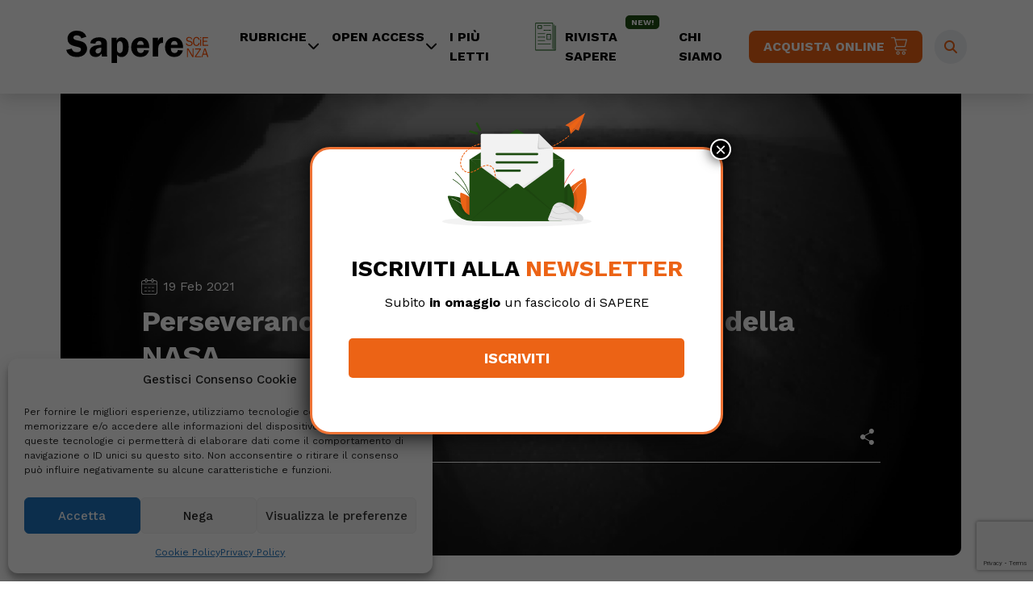

--- FILE ---
content_type: text/html; charset=utf-8
request_url: https://www.google.com/recaptcha/api2/anchor?ar=1&k=6LdM9sAlAAAAAPLdHgpmkoxgowOVfT6k9uxmedbw&co=aHR0cHM6Ly93d3cuc2FwZXJlc2NpZW56YS5pdDo0NDM.&hl=en&v=PoyoqOPhxBO7pBk68S4YbpHZ&size=invisible&anchor-ms=20000&execute-ms=30000&cb=lrxmva43u7uf
body_size: 48658
content:
<!DOCTYPE HTML><html dir="ltr" lang="en"><head><meta http-equiv="Content-Type" content="text/html; charset=UTF-8">
<meta http-equiv="X-UA-Compatible" content="IE=edge">
<title>reCAPTCHA</title>
<style type="text/css">
/* cyrillic-ext */
@font-face {
  font-family: 'Roboto';
  font-style: normal;
  font-weight: 400;
  font-stretch: 100%;
  src: url(//fonts.gstatic.com/s/roboto/v48/KFO7CnqEu92Fr1ME7kSn66aGLdTylUAMa3GUBHMdazTgWw.woff2) format('woff2');
  unicode-range: U+0460-052F, U+1C80-1C8A, U+20B4, U+2DE0-2DFF, U+A640-A69F, U+FE2E-FE2F;
}
/* cyrillic */
@font-face {
  font-family: 'Roboto';
  font-style: normal;
  font-weight: 400;
  font-stretch: 100%;
  src: url(//fonts.gstatic.com/s/roboto/v48/KFO7CnqEu92Fr1ME7kSn66aGLdTylUAMa3iUBHMdazTgWw.woff2) format('woff2');
  unicode-range: U+0301, U+0400-045F, U+0490-0491, U+04B0-04B1, U+2116;
}
/* greek-ext */
@font-face {
  font-family: 'Roboto';
  font-style: normal;
  font-weight: 400;
  font-stretch: 100%;
  src: url(//fonts.gstatic.com/s/roboto/v48/KFO7CnqEu92Fr1ME7kSn66aGLdTylUAMa3CUBHMdazTgWw.woff2) format('woff2');
  unicode-range: U+1F00-1FFF;
}
/* greek */
@font-face {
  font-family: 'Roboto';
  font-style: normal;
  font-weight: 400;
  font-stretch: 100%;
  src: url(//fonts.gstatic.com/s/roboto/v48/KFO7CnqEu92Fr1ME7kSn66aGLdTylUAMa3-UBHMdazTgWw.woff2) format('woff2');
  unicode-range: U+0370-0377, U+037A-037F, U+0384-038A, U+038C, U+038E-03A1, U+03A3-03FF;
}
/* math */
@font-face {
  font-family: 'Roboto';
  font-style: normal;
  font-weight: 400;
  font-stretch: 100%;
  src: url(//fonts.gstatic.com/s/roboto/v48/KFO7CnqEu92Fr1ME7kSn66aGLdTylUAMawCUBHMdazTgWw.woff2) format('woff2');
  unicode-range: U+0302-0303, U+0305, U+0307-0308, U+0310, U+0312, U+0315, U+031A, U+0326-0327, U+032C, U+032F-0330, U+0332-0333, U+0338, U+033A, U+0346, U+034D, U+0391-03A1, U+03A3-03A9, U+03B1-03C9, U+03D1, U+03D5-03D6, U+03F0-03F1, U+03F4-03F5, U+2016-2017, U+2034-2038, U+203C, U+2040, U+2043, U+2047, U+2050, U+2057, U+205F, U+2070-2071, U+2074-208E, U+2090-209C, U+20D0-20DC, U+20E1, U+20E5-20EF, U+2100-2112, U+2114-2115, U+2117-2121, U+2123-214F, U+2190, U+2192, U+2194-21AE, U+21B0-21E5, U+21F1-21F2, U+21F4-2211, U+2213-2214, U+2216-22FF, U+2308-230B, U+2310, U+2319, U+231C-2321, U+2336-237A, U+237C, U+2395, U+239B-23B7, U+23D0, U+23DC-23E1, U+2474-2475, U+25AF, U+25B3, U+25B7, U+25BD, U+25C1, U+25CA, U+25CC, U+25FB, U+266D-266F, U+27C0-27FF, U+2900-2AFF, U+2B0E-2B11, U+2B30-2B4C, U+2BFE, U+3030, U+FF5B, U+FF5D, U+1D400-1D7FF, U+1EE00-1EEFF;
}
/* symbols */
@font-face {
  font-family: 'Roboto';
  font-style: normal;
  font-weight: 400;
  font-stretch: 100%;
  src: url(//fonts.gstatic.com/s/roboto/v48/KFO7CnqEu92Fr1ME7kSn66aGLdTylUAMaxKUBHMdazTgWw.woff2) format('woff2');
  unicode-range: U+0001-000C, U+000E-001F, U+007F-009F, U+20DD-20E0, U+20E2-20E4, U+2150-218F, U+2190, U+2192, U+2194-2199, U+21AF, U+21E6-21F0, U+21F3, U+2218-2219, U+2299, U+22C4-22C6, U+2300-243F, U+2440-244A, U+2460-24FF, U+25A0-27BF, U+2800-28FF, U+2921-2922, U+2981, U+29BF, U+29EB, U+2B00-2BFF, U+4DC0-4DFF, U+FFF9-FFFB, U+10140-1018E, U+10190-1019C, U+101A0, U+101D0-101FD, U+102E0-102FB, U+10E60-10E7E, U+1D2C0-1D2D3, U+1D2E0-1D37F, U+1F000-1F0FF, U+1F100-1F1AD, U+1F1E6-1F1FF, U+1F30D-1F30F, U+1F315, U+1F31C, U+1F31E, U+1F320-1F32C, U+1F336, U+1F378, U+1F37D, U+1F382, U+1F393-1F39F, U+1F3A7-1F3A8, U+1F3AC-1F3AF, U+1F3C2, U+1F3C4-1F3C6, U+1F3CA-1F3CE, U+1F3D4-1F3E0, U+1F3ED, U+1F3F1-1F3F3, U+1F3F5-1F3F7, U+1F408, U+1F415, U+1F41F, U+1F426, U+1F43F, U+1F441-1F442, U+1F444, U+1F446-1F449, U+1F44C-1F44E, U+1F453, U+1F46A, U+1F47D, U+1F4A3, U+1F4B0, U+1F4B3, U+1F4B9, U+1F4BB, U+1F4BF, U+1F4C8-1F4CB, U+1F4D6, U+1F4DA, U+1F4DF, U+1F4E3-1F4E6, U+1F4EA-1F4ED, U+1F4F7, U+1F4F9-1F4FB, U+1F4FD-1F4FE, U+1F503, U+1F507-1F50B, U+1F50D, U+1F512-1F513, U+1F53E-1F54A, U+1F54F-1F5FA, U+1F610, U+1F650-1F67F, U+1F687, U+1F68D, U+1F691, U+1F694, U+1F698, U+1F6AD, U+1F6B2, U+1F6B9-1F6BA, U+1F6BC, U+1F6C6-1F6CF, U+1F6D3-1F6D7, U+1F6E0-1F6EA, U+1F6F0-1F6F3, U+1F6F7-1F6FC, U+1F700-1F7FF, U+1F800-1F80B, U+1F810-1F847, U+1F850-1F859, U+1F860-1F887, U+1F890-1F8AD, U+1F8B0-1F8BB, U+1F8C0-1F8C1, U+1F900-1F90B, U+1F93B, U+1F946, U+1F984, U+1F996, U+1F9E9, U+1FA00-1FA6F, U+1FA70-1FA7C, U+1FA80-1FA89, U+1FA8F-1FAC6, U+1FACE-1FADC, U+1FADF-1FAE9, U+1FAF0-1FAF8, U+1FB00-1FBFF;
}
/* vietnamese */
@font-face {
  font-family: 'Roboto';
  font-style: normal;
  font-weight: 400;
  font-stretch: 100%;
  src: url(//fonts.gstatic.com/s/roboto/v48/KFO7CnqEu92Fr1ME7kSn66aGLdTylUAMa3OUBHMdazTgWw.woff2) format('woff2');
  unicode-range: U+0102-0103, U+0110-0111, U+0128-0129, U+0168-0169, U+01A0-01A1, U+01AF-01B0, U+0300-0301, U+0303-0304, U+0308-0309, U+0323, U+0329, U+1EA0-1EF9, U+20AB;
}
/* latin-ext */
@font-face {
  font-family: 'Roboto';
  font-style: normal;
  font-weight: 400;
  font-stretch: 100%;
  src: url(//fonts.gstatic.com/s/roboto/v48/KFO7CnqEu92Fr1ME7kSn66aGLdTylUAMa3KUBHMdazTgWw.woff2) format('woff2');
  unicode-range: U+0100-02BA, U+02BD-02C5, U+02C7-02CC, U+02CE-02D7, U+02DD-02FF, U+0304, U+0308, U+0329, U+1D00-1DBF, U+1E00-1E9F, U+1EF2-1EFF, U+2020, U+20A0-20AB, U+20AD-20C0, U+2113, U+2C60-2C7F, U+A720-A7FF;
}
/* latin */
@font-face {
  font-family: 'Roboto';
  font-style: normal;
  font-weight: 400;
  font-stretch: 100%;
  src: url(//fonts.gstatic.com/s/roboto/v48/KFO7CnqEu92Fr1ME7kSn66aGLdTylUAMa3yUBHMdazQ.woff2) format('woff2');
  unicode-range: U+0000-00FF, U+0131, U+0152-0153, U+02BB-02BC, U+02C6, U+02DA, U+02DC, U+0304, U+0308, U+0329, U+2000-206F, U+20AC, U+2122, U+2191, U+2193, U+2212, U+2215, U+FEFF, U+FFFD;
}
/* cyrillic-ext */
@font-face {
  font-family: 'Roboto';
  font-style: normal;
  font-weight: 500;
  font-stretch: 100%;
  src: url(//fonts.gstatic.com/s/roboto/v48/KFO7CnqEu92Fr1ME7kSn66aGLdTylUAMa3GUBHMdazTgWw.woff2) format('woff2');
  unicode-range: U+0460-052F, U+1C80-1C8A, U+20B4, U+2DE0-2DFF, U+A640-A69F, U+FE2E-FE2F;
}
/* cyrillic */
@font-face {
  font-family: 'Roboto';
  font-style: normal;
  font-weight: 500;
  font-stretch: 100%;
  src: url(//fonts.gstatic.com/s/roboto/v48/KFO7CnqEu92Fr1ME7kSn66aGLdTylUAMa3iUBHMdazTgWw.woff2) format('woff2');
  unicode-range: U+0301, U+0400-045F, U+0490-0491, U+04B0-04B1, U+2116;
}
/* greek-ext */
@font-face {
  font-family: 'Roboto';
  font-style: normal;
  font-weight: 500;
  font-stretch: 100%;
  src: url(//fonts.gstatic.com/s/roboto/v48/KFO7CnqEu92Fr1ME7kSn66aGLdTylUAMa3CUBHMdazTgWw.woff2) format('woff2');
  unicode-range: U+1F00-1FFF;
}
/* greek */
@font-face {
  font-family: 'Roboto';
  font-style: normal;
  font-weight: 500;
  font-stretch: 100%;
  src: url(//fonts.gstatic.com/s/roboto/v48/KFO7CnqEu92Fr1ME7kSn66aGLdTylUAMa3-UBHMdazTgWw.woff2) format('woff2');
  unicode-range: U+0370-0377, U+037A-037F, U+0384-038A, U+038C, U+038E-03A1, U+03A3-03FF;
}
/* math */
@font-face {
  font-family: 'Roboto';
  font-style: normal;
  font-weight: 500;
  font-stretch: 100%;
  src: url(//fonts.gstatic.com/s/roboto/v48/KFO7CnqEu92Fr1ME7kSn66aGLdTylUAMawCUBHMdazTgWw.woff2) format('woff2');
  unicode-range: U+0302-0303, U+0305, U+0307-0308, U+0310, U+0312, U+0315, U+031A, U+0326-0327, U+032C, U+032F-0330, U+0332-0333, U+0338, U+033A, U+0346, U+034D, U+0391-03A1, U+03A3-03A9, U+03B1-03C9, U+03D1, U+03D5-03D6, U+03F0-03F1, U+03F4-03F5, U+2016-2017, U+2034-2038, U+203C, U+2040, U+2043, U+2047, U+2050, U+2057, U+205F, U+2070-2071, U+2074-208E, U+2090-209C, U+20D0-20DC, U+20E1, U+20E5-20EF, U+2100-2112, U+2114-2115, U+2117-2121, U+2123-214F, U+2190, U+2192, U+2194-21AE, U+21B0-21E5, U+21F1-21F2, U+21F4-2211, U+2213-2214, U+2216-22FF, U+2308-230B, U+2310, U+2319, U+231C-2321, U+2336-237A, U+237C, U+2395, U+239B-23B7, U+23D0, U+23DC-23E1, U+2474-2475, U+25AF, U+25B3, U+25B7, U+25BD, U+25C1, U+25CA, U+25CC, U+25FB, U+266D-266F, U+27C0-27FF, U+2900-2AFF, U+2B0E-2B11, U+2B30-2B4C, U+2BFE, U+3030, U+FF5B, U+FF5D, U+1D400-1D7FF, U+1EE00-1EEFF;
}
/* symbols */
@font-face {
  font-family: 'Roboto';
  font-style: normal;
  font-weight: 500;
  font-stretch: 100%;
  src: url(//fonts.gstatic.com/s/roboto/v48/KFO7CnqEu92Fr1ME7kSn66aGLdTylUAMaxKUBHMdazTgWw.woff2) format('woff2');
  unicode-range: U+0001-000C, U+000E-001F, U+007F-009F, U+20DD-20E0, U+20E2-20E4, U+2150-218F, U+2190, U+2192, U+2194-2199, U+21AF, U+21E6-21F0, U+21F3, U+2218-2219, U+2299, U+22C4-22C6, U+2300-243F, U+2440-244A, U+2460-24FF, U+25A0-27BF, U+2800-28FF, U+2921-2922, U+2981, U+29BF, U+29EB, U+2B00-2BFF, U+4DC0-4DFF, U+FFF9-FFFB, U+10140-1018E, U+10190-1019C, U+101A0, U+101D0-101FD, U+102E0-102FB, U+10E60-10E7E, U+1D2C0-1D2D3, U+1D2E0-1D37F, U+1F000-1F0FF, U+1F100-1F1AD, U+1F1E6-1F1FF, U+1F30D-1F30F, U+1F315, U+1F31C, U+1F31E, U+1F320-1F32C, U+1F336, U+1F378, U+1F37D, U+1F382, U+1F393-1F39F, U+1F3A7-1F3A8, U+1F3AC-1F3AF, U+1F3C2, U+1F3C4-1F3C6, U+1F3CA-1F3CE, U+1F3D4-1F3E0, U+1F3ED, U+1F3F1-1F3F3, U+1F3F5-1F3F7, U+1F408, U+1F415, U+1F41F, U+1F426, U+1F43F, U+1F441-1F442, U+1F444, U+1F446-1F449, U+1F44C-1F44E, U+1F453, U+1F46A, U+1F47D, U+1F4A3, U+1F4B0, U+1F4B3, U+1F4B9, U+1F4BB, U+1F4BF, U+1F4C8-1F4CB, U+1F4D6, U+1F4DA, U+1F4DF, U+1F4E3-1F4E6, U+1F4EA-1F4ED, U+1F4F7, U+1F4F9-1F4FB, U+1F4FD-1F4FE, U+1F503, U+1F507-1F50B, U+1F50D, U+1F512-1F513, U+1F53E-1F54A, U+1F54F-1F5FA, U+1F610, U+1F650-1F67F, U+1F687, U+1F68D, U+1F691, U+1F694, U+1F698, U+1F6AD, U+1F6B2, U+1F6B9-1F6BA, U+1F6BC, U+1F6C6-1F6CF, U+1F6D3-1F6D7, U+1F6E0-1F6EA, U+1F6F0-1F6F3, U+1F6F7-1F6FC, U+1F700-1F7FF, U+1F800-1F80B, U+1F810-1F847, U+1F850-1F859, U+1F860-1F887, U+1F890-1F8AD, U+1F8B0-1F8BB, U+1F8C0-1F8C1, U+1F900-1F90B, U+1F93B, U+1F946, U+1F984, U+1F996, U+1F9E9, U+1FA00-1FA6F, U+1FA70-1FA7C, U+1FA80-1FA89, U+1FA8F-1FAC6, U+1FACE-1FADC, U+1FADF-1FAE9, U+1FAF0-1FAF8, U+1FB00-1FBFF;
}
/* vietnamese */
@font-face {
  font-family: 'Roboto';
  font-style: normal;
  font-weight: 500;
  font-stretch: 100%;
  src: url(//fonts.gstatic.com/s/roboto/v48/KFO7CnqEu92Fr1ME7kSn66aGLdTylUAMa3OUBHMdazTgWw.woff2) format('woff2');
  unicode-range: U+0102-0103, U+0110-0111, U+0128-0129, U+0168-0169, U+01A0-01A1, U+01AF-01B0, U+0300-0301, U+0303-0304, U+0308-0309, U+0323, U+0329, U+1EA0-1EF9, U+20AB;
}
/* latin-ext */
@font-face {
  font-family: 'Roboto';
  font-style: normal;
  font-weight: 500;
  font-stretch: 100%;
  src: url(//fonts.gstatic.com/s/roboto/v48/KFO7CnqEu92Fr1ME7kSn66aGLdTylUAMa3KUBHMdazTgWw.woff2) format('woff2');
  unicode-range: U+0100-02BA, U+02BD-02C5, U+02C7-02CC, U+02CE-02D7, U+02DD-02FF, U+0304, U+0308, U+0329, U+1D00-1DBF, U+1E00-1E9F, U+1EF2-1EFF, U+2020, U+20A0-20AB, U+20AD-20C0, U+2113, U+2C60-2C7F, U+A720-A7FF;
}
/* latin */
@font-face {
  font-family: 'Roboto';
  font-style: normal;
  font-weight: 500;
  font-stretch: 100%;
  src: url(//fonts.gstatic.com/s/roboto/v48/KFO7CnqEu92Fr1ME7kSn66aGLdTylUAMa3yUBHMdazQ.woff2) format('woff2');
  unicode-range: U+0000-00FF, U+0131, U+0152-0153, U+02BB-02BC, U+02C6, U+02DA, U+02DC, U+0304, U+0308, U+0329, U+2000-206F, U+20AC, U+2122, U+2191, U+2193, U+2212, U+2215, U+FEFF, U+FFFD;
}
/* cyrillic-ext */
@font-face {
  font-family: 'Roboto';
  font-style: normal;
  font-weight: 900;
  font-stretch: 100%;
  src: url(//fonts.gstatic.com/s/roboto/v48/KFO7CnqEu92Fr1ME7kSn66aGLdTylUAMa3GUBHMdazTgWw.woff2) format('woff2');
  unicode-range: U+0460-052F, U+1C80-1C8A, U+20B4, U+2DE0-2DFF, U+A640-A69F, U+FE2E-FE2F;
}
/* cyrillic */
@font-face {
  font-family: 'Roboto';
  font-style: normal;
  font-weight: 900;
  font-stretch: 100%;
  src: url(//fonts.gstatic.com/s/roboto/v48/KFO7CnqEu92Fr1ME7kSn66aGLdTylUAMa3iUBHMdazTgWw.woff2) format('woff2');
  unicode-range: U+0301, U+0400-045F, U+0490-0491, U+04B0-04B1, U+2116;
}
/* greek-ext */
@font-face {
  font-family: 'Roboto';
  font-style: normal;
  font-weight: 900;
  font-stretch: 100%;
  src: url(//fonts.gstatic.com/s/roboto/v48/KFO7CnqEu92Fr1ME7kSn66aGLdTylUAMa3CUBHMdazTgWw.woff2) format('woff2');
  unicode-range: U+1F00-1FFF;
}
/* greek */
@font-face {
  font-family: 'Roboto';
  font-style: normal;
  font-weight: 900;
  font-stretch: 100%;
  src: url(//fonts.gstatic.com/s/roboto/v48/KFO7CnqEu92Fr1ME7kSn66aGLdTylUAMa3-UBHMdazTgWw.woff2) format('woff2');
  unicode-range: U+0370-0377, U+037A-037F, U+0384-038A, U+038C, U+038E-03A1, U+03A3-03FF;
}
/* math */
@font-face {
  font-family: 'Roboto';
  font-style: normal;
  font-weight: 900;
  font-stretch: 100%;
  src: url(//fonts.gstatic.com/s/roboto/v48/KFO7CnqEu92Fr1ME7kSn66aGLdTylUAMawCUBHMdazTgWw.woff2) format('woff2');
  unicode-range: U+0302-0303, U+0305, U+0307-0308, U+0310, U+0312, U+0315, U+031A, U+0326-0327, U+032C, U+032F-0330, U+0332-0333, U+0338, U+033A, U+0346, U+034D, U+0391-03A1, U+03A3-03A9, U+03B1-03C9, U+03D1, U+03D5-03D6, U+03F0-03F1, U+03F4-03F5, U+2016-2017, U+2034-2038, U+203C, U+2040, U+2043, U+2047, U+2050, U+2057, U+205F, U+2070-2071, U+2074-208E, U+2090-209C, U+20D0-20DC, U+20E1, U+20E5-20EF, U+2100-2112, U+2114-2115, U+2117-2121, U+2123-214F, U+2190, U+2192, U+2194-21AE, U+21B0-21E5, U+21F1-21F2, U+21F4-2211, U+2213-2214, U+2216-22FF, U+2308-230B, U+2310, U+2319, U+231C-2321, U+2336-237A, U+237C, U+2395, U+239B-23B7, U+23D0, U+23DC-23E1, U+2474-2475, U+25AF, U+25B3, U+25B7, U+25BD, U+25C1, U+25CA, U+25CC, U+25FB, U+266D-266F, U+27C0-27FF, U+2900-2AFF, U+2B0E-2B11, U+2B30-2B4C, U+2BFE, U+3030, U+FF5B, U+FF5D, U+1D400-1D7FF, U+1EE00-1EEFF;
}
/* symbols */
@font-face {
  font-family: 'Roboto';
  font-style: normal;
  font-weight: 900;
  font-stretch: 100%;
  src: url(//fonts.gstatic.com/s/roboto/v48/KFO7CnqEu92Fr1ME7kSn66aGLdTylUAMaxKUBHMdazTgWw.woff2) format('woff2');
  unicode-range: U+0001-000C, U+000E-001F, U+007F-009F, U+20DD-20E0, U+20E2-20E4, U+2150-218F, U+2190, U+2192, U+2194-2199, U+21AF, U+21E6-21F0, U+21F3, U+2218-2219, U+2299, U+22C4-22C6, U+2300-243F, U+2440-244A, U+2460-24FF, U+25A0-27BF, U+2800-28FF, U+2921-2922, U+2981, U+29BF, U+29EB, U+2B00-2BFF, U+4DC0-4DFF, U+FFF9-FFFB, U+10140-1018E, U+10190-1019C, U+101A0, U+101D0-101FD, U+102E0-102FB, U+10E60-10E7E, U+1D2C0-1D2D3, U+1D2E0-1D37F, U+1F000-1F0FF, U+1F100-1F1AD, U+1F1E6-1F1FF, U+1F30D-1F30F, U+1F315, U+1F31C, U+1F31E, U+1F320-1F32C, U+1F336, U+1F378, U+1F37D, U+1F382, U+1F393-1F39F, U+1F3A7-1F3A8, U+1F3AC-1F3AF, U+1F3C2, U+1F3C4-1F3C6, U+1F3CA-1F3CE, U+1F3D4-1F3E0, U+1F3ED, U+1F3F1-1F3F3, U+1F3F5-1F3F7, U+1F408, U+1F415, U+1F41F, U+1F426, U+1F43F, U+1F441-1F442, U+1F444, U+1F446-1F449, U+1F44C-1F44E, U+1F453, U+1F46A, U+1F47D, U+1F4A3, U+1F4B0, U+1F4B3, U+1F4B9, U+1F4BB, U+1F4BF, U+1F4C8-1F4CB, U+1F4D6, U+1F4DA, U+1F4DF, U+1F4E3-1F4E6, U+1F4EA-1F4ED, U+1F4F7, U+1F4F9-1F4FB, U+1F4FD-1F4FE, U+1F503, U+1F507-1F50B, U+1F50D, U+1F512-1F513, U+1F53E-1F54A, U+1F54F-1F5FA, U+1F610, U+1F650-1F67F, U+1F687, U+1F68D, U+1F691, U+1F694, U+1F698, U+1F6AD, U+1F6B2, U+1F6B9-1F6BA, U+1F6BC, U+1F6C6-1F6CF, U+1F6D3-1F6D7, U+1F6E0-1F6EA, U+1F6F0-1F6F3, U+1F6F7-1F6FC, U+1F700-1F7FF, U+1F800-1F80B, U+1F810-1F847, U+1F850-1F859, U+1F860-1F887, U+1F890-1F8AD, U+1F8B0-1F8BB, U+1F8C0-1F8C1, U+1F900-1F90B, U+1F93B, U+1F946, U+1F984, U+1F996, U+1F9E9, U+1FA00-1FA6F, U+1FA70-1FA7C, U+1FA80-1FA89, U+1FA8F-1FAC6, U+1FACE-1FADC, U+1FADF-1FAE9, U+1FAF0-1FAF8, U+1FB00-1FBFF;
}
/* vietnamese */
@font-face {
  font-family: 'Roboto';
  font-style: normal;
  font-weight: 900;
  font-stretch: 100%;
  src: url(//fonts.gstatic.com/s/roboto/v48/KFO7CnqEu92Fr1ME7kSn66aGLdTylUAMa3OUBHMdazTgWw.woff2) format('woff2');
  unicode-range: U+0102-0103, U+0110-0111, U+0128-0129, U+0168-0169, U+01A0-01A1, U+01AF-01B0, U+0300-0301, U+0303-0304, U+0308-0309, U+0323, U+0329, U+1EA0-1EF9, U+20AB;
}
/* latin-ext */
@font-face {
  font-family: 'Roboto';
  font-style: normal;
  font-weight: 900;
  font-stretch: 100%;
  src: url(//fonts.gstatic.com/s/roboto/v48/KFO7CnqEu92Fr1ME7kSn66aGLdTylUAMa3KUBHMdazTgWw.woff2) format('woff2');
  unicode-range: U+0100-02BA, U+02BD-02C5, U+02C7-02CC, U+02CE-02D7, U+02DD-02FF, U+0304, U+0308, U+0329, U+1D00-1DBF, U+1E00-1E9F, U+1EF2-1EFF, U+2020, U+20A0-20AB, U+20AD-20C0, U+2113, U+2C60-2C7F, U+A720-A7FF;
}
/* latin */
@font-face {
  font-family: 'Roboto';
  font-style: normal;
  font-weight: 900;
  font-stretch: 100%;
  src: url(//fonts.gstatic.com/s/roboto/v48/KFO7CnqEu92Fr1ME7kSn66aGLdTylUAMa3yUBHMdazQ.woff2) format('woff2');
  unicode-range: U+0000-00FF, U+0131, U+0152-0153, U+02BB-02BC, U+02C6, U+02DA, U+02DC, U+0304, U+0308, U+0329, U+2000-206F, U+20AC, U+2122, U+2191, U+2193, U+2212, U+2215, U+FEFF, U+FFFD;
}

</style>
<link rel="stylesheet" type="text/css" href="https://www.gstatic.com/recaptcha/releases/PoyoqOPhxBO7pBk68S4YbpHZ/styles__ltr.css">
<script nonce="uneOt9N4SqHjcFrXh9kOoA" type="text/javascript">window['__recaptcha_api'] = 'https://www.google.com/recaptcha/api2/';</script>
<script type="text/javascript" src="https://www.gstatic.com/recaptcha/releases/PoyoqOPhxBO7pBk68S4YbpHZ/recaptcha__en.js" nonce="uneOt9N4SqHjcFrXh9kOoA">
      
    </script></head>
<body><div id="rc-anchor-alert" class="rc-anchor-alert"></div>
<input type="hidden" id="recaptcha-token" value="[base64]">
<script type="text/javascript" nonce="uneOt9N4SqHjcFrXh9kOoA">
      recaptcha.anchor.Main.init("[\x22ainput\x22,[\x22bgdata\x22,\x22\x22,\[base64]/[base64]/bmV3IFpbdF0obVswXSk6Sz09Mj9uZXcgWlt0XShtWzBdLG1bMV0pOks9PTM/bmV3IFpbdF0obVswXSxtWzFdLG1bMl0pOks9PTQ/[base64]/[base64]/[base64]/[base64]/[base64]/[base64]/[base64]/[base64]/[base64]/[base64]/[base64]/[base64]/[base64]/[base64]\\u003d\\u003d\x22,\[base64]\\u003d\\u003d\x22,\x22ZBIHfcK7AFLCq2wGwo0EL8OBw40GwplTJXRVHQYyw5sjM8Kdw77DqT8fTxLCgMKqRW7CpsOkw5p0JRpnNk7Dg1/[base64]/[base64]/DlyrDqQrCq8OjwoYAPy3DnFnDqMKlXcOEw4M+w5Umw6TCrsOKwq5zUAPCtw9KUhkcwofDosKDFsOZwpjClz5ZwqEjAzfDq8OCQMOqFcK4esKDw4fCsnFbw5/CtsKqwr5qwqbCuUnDksKYcMO2w5hlwqjCmxTCoVpbeADCgsKHw6N0UE/Chk/[base64]/[base64]/Dl0tUw4tDwqjDhMONwqNqJMKKw73DtMKKw5cwFsKUBMORE3PChiTCoMKcw7ZCcMOXd8Kkw7MBNsKuw6vCpmEzw6/[base64]/TFYFMsO6HBHCjcO+cMOcUsK9C3/CrgbChcKSRlIeZwRtwpwyMzY4w67CgQ7CjwnDvz/Cqi1WOMOpMU8Nw6xcwpTDucKbw6jDmcK/[base64]/[base64]/[base64]/CqcKnw7fDvS/[base64]/Cj8Kjw4xrw7bCkMOjwpfDuzdRccKMAMK0wo7ChsKLCD3CmDB1w6nDuMKcwqvDt8KMwpIAw5oFwr7Dh8OPw6rDlcKNA8KoQWDDrMKaDcKpZETDhMK4SnTCl8OjaUXCh8KNSsK+csOTwrwIw6sww6Y3wp/DmRvCosOnR8K0w73DmgjCnAc9KhjCtloJdHPDojDCpknDrxHDl8Kcw6tpw7nCicObw5o/w6clAkUzwpUjD8O0asOKY8KDwo4iwrY4w5bCrDvDlsKAZcKmw4vCm8OTw5dkW2bCjD7CusKsw6bDsTsUUSddwpRzD8KRwqVDecOWwpxgwoJ6esObaytBwqTDtMKdNsO+w65VbEbCqwbCrzjCsH9HdQ/CqWzDosOzahwkw79+w5HCp3x2SxdYU8KMPzbCmcOkQcOLwo9lYcORw5B8w6LDrMKWw6obw5lJw68ef8KewrMTI0fCkAV4wowgw5PCnsOfNTkefsOgIS3DrnLCsw05VjkUw4Niwr7CohbDqR/[base64]/[base64]/eUUvwpzCglrCqQ4gVWlsw4ITIhUdMsOLAVFvw680KCg/wrgPJcOCe8KcQGbDkDrDtcOQw7rCqGPDosKweRR1OHfCgMOkw4PDqMKjHsOBZcOewrPDtWPCvcOHCkvCp8O/XMKswonCgcOjTgjDhxvDvVPCu8OHdcOcNcOaQ8KwwpojNMOpwr7CocKrWCzCoiUgwrHCmnQhwpZ/w5TDhcKcw6AJAMO1woHDt2fDnELDusKgAkRjecOZw4HDl8K7SjZJw7XDkMKxw4RQbMOcw4vDgQtaw5jDiFQWw6zDoWkawpFOQMKwwogVwpo2VsO8TV7CiRNaUcKjwozCr8Oew5bClcK2w7BaQmzCssOZwovDgAVKXMKFw7BgFsKaw70PYMKEw6zDkjA/w6Z3w5XDijgYYcKVwoPDscOJcMKyw5jDusO5a8OkwqnCsRd/YUw5VjfChcO1wrNHNMOnEx0Jw4nDtXfCoDLDtXhaYsKVw5JAVsK6wrJuw7bDuMOKakDDg8KRJEfCmnbDjMOZCcOOwpHCrlopw5XDncOdw73Dj8KFw6XChF1gOsOwOHVDw7DCtcOlwprDhsOgwr/[base64]/DkGvChF3DkzPDsxvCvTd4P8OlK8OQdWPDhD/Dj1YEKsOJw7bCssKPwqElSMO4WMOUwp3CrsOpMWXDmcKaw6dqwr4bwoLCiMODMGnDksKLVMOvw4DCgcOOwoECwrlhATPDhMOHY3TChUrCn2IVMV02QsKTwrbCqmt0EHfDkMKlKcO6G8OTDAY4Fhk/NSfCtkbDscKvw6rCu8KZwphlw5vDvUbCgiPCgULCtsOMw5TDj8OMwpUjw4orLRx5Vnhpw4DDv1/DtQHCjQTCmsOQYTheAXZ1wr5cwq1Ea8Ofw6tQS1LCt8KTw7HCiMKNacOZScKEw4rCm8KnwoDDjg7CicKVw7rCjMK2I0YlwpfCpMORw77DnQxAw5LDgcOfw7TClTwSw40xOcKkezzDv8K/[base64]/DpMKbIMKbw5leaiPCm8O4TsKMw4nChcOHwqUiEcOVwrzClsKaWcKCQgzDnMO5woTCnhzDtknCgcOkwpvDpcO4f8Ocw4nDmsOncXrDqkvDlAPDvMOZwqBrwrTDlw8Cw5xWwrVTCMK/wpPCrj3Cp8KLPMKkZRdwKcK7OCXCnMO+ExhPC8KZKMKfw693wpfCnTJoGcO/wocNcTvDjMKhw7LCnsKYwoViwqrCuXEsWcKVwo1tORbDtMKATMKlwpXDtsOvRMOnaMK7wolwV1QZwrzDgCwOQsOPwrTCkBpBTsKJwrNswogPAC4wwq5zJyJKwqJwwo4yUB5lwqDDicOawqQ5woFGJQPDmsO9NAjDmsKODsOwwrLDgiopecKhwoVtwqo4w6Y3wpkpAG/[base64]/fHUBwqbDt8KYE00Pw5LDqcKXwr7CpMO2OMKmw6TDmsOqw6V8w7DCncOjw6Y3w4TCl8OIw7zDgjp4w7DDtj3Dn8KMLmjCiQHCgTjCjjFcE8K/ZnXDjBFgw5hRw49nwpDDjWoVwqJ/wqjDisKtw6JLwpvDsMK0ECppJMKpc8O2C8KPwp/Chk/CuS/Dghwowq3CoGbCiUxDRMOUwqPCjsKHw47DhMONw6/Cq8KaYcOawo/[base64]/XCrDt8KUFiTCp3LCrsKnRMOiA2s3woh+SMKiwojDqjpeIcKlCsK3ExfCjMKmwrRfw7HDrEHCvMKawqYRWz45w7LCtcKRwqtywohxOMKMFiNJwpDCnMKYPH/CrSTCkxEEVcOJwoQHTsOmUlRPw7/Duj5pUcOuf8O8wpzDisOgH8KSwrLDhwzCjMOJCkksahYddkXDmBvDh8OcGMKJLsO3S0DDk2QtYCgiAsOHw55vw7LCpC48HVhFI8OBwoZtcnwEYXdiw7F8w5UuClhmEMOsw6t1wqIUY1hsFngOKRDDt8O+bE8Jw7XDs8OzF8KTVWnCmhTDsDYyTl/DrcKkR8OOS8OCwprCjh3DoAwhw4DDuy/DosK0w7Y/CsODw7Fww7oSw7vDksK9w4vDksKBI8KwKAsMO8KQIGMgfMK3w6XDtjnClMORwrnCl8OBEzzCix4vRcK/MSbDh8OAPsOWHyPCusOzU8ODB8KBw6LDoQsZw6wYwpvDkcOIw4xzYFnDpcOww652Bhd0w59KEsOxJxXDssOpEmphw5rCgEEfM8OlVE/[base64]/DqwDCq0jDp8KewpbCqcKCwq9aRcOywqjDsQcBJBXCpSE0w5ccwqcBwoDCqH7CsMOhw4PDkE97wqLCvcOrASHCjMOBw7xEwrLCthtaw5tPwrwGw7dJw7/[base64]/wrfDi8Krw6fDrT4nw47Cv8K/wo4zw6bCrxTCrsOqwrLCuMK9wocRRjvCn0hQSMO7QsKaeMKVIsOeQ8Oqw5JiURbDpMKOfsOAGAk0EsK1w6YewrjDvMOqwrcjw4zDsMOlw7HCiEdZZQNnSB9gBz3DucOSw4XCssOwSCdZD0XChcKYIU9+w65PXVNFw7oFUD9ODsKEw6/CqhYOdsOzccOic8Kiw6MCw4bDiy5Xw4DDg8OTZ8KzO8K1FcOhwo88aD/[base64]/DnU83UkzDoyAhw4lMwoLDoTBYwpQrEwlFw74mwrbDosK7w5HDoXZmwrgKPMKiw50/OMKCwrDCu8KsTcKgw60hT0JKw67DpMOvKxDDhcOww6h9w4/[base64]/w5zDtDULw5jCgcK4wo8ywrBfS8KewqYZVcKBw6oQwonDgMO2d8KOw5DDnMOjbMKmJcO5e8OqCynCkE7DsjpNw6XCsCIFPlXDvMKVcMOlw4c4w6wgdMK8wqnDu8O8OjPCqyomwq/DlXPCgVMywosHw4vCiWp9dQAYwoLDqX9Cw4HCh8K0w5lRwqQlw4/CvcOyQHM8SCrDjnRecsODI8OyQX/CvsOGQHhWw57DnMORw5DDmFfDpcKdU3ANwo5NwrPDplbCtsOew7PCocKxwprDn8Kowq1CUcKaDlpcwpw9eitrw4wUwpHCusOiw4M2EMOyXsO4BMKENXPCkUXDsyc8w5TCnMO3ehUYZmPChwoCJUzDi8KqHGLDknrCgnHCul8rw7tLLR/ClMOzR8Ktw5jCnsKvw57CkE8ud8KgeW/CssOnw6XCrXLCoUTCj8KhVsKYTMOew6F1wqHDqxtKJ2h/w7lOwrpVDV9VVkFJw6wRw6pSw4rCh2EGGi3CmMKqw6R0w6cfw6PDjMKNwrzDnsKhUsOSdwp3w5dbw6UQw4wQw4UhwrbDnTLCggfDiMOEw65ha1UhwpnCicOjL8OIACImwrEaYSYLSsOxZiEbWMKLKMK/[base64]/DhMONPMOlXQHDvMKbw4t0XztXw7/[base64]/[base64]/[base64]/wozCk3jDiz8pwoQLHcOiwrHDicOLw4jChcOaGHLDmzoCw6XDtcK+FsOKw6wfw5bDikHDpQ/DnkfCkHVWVMOeYgHDmCNDw7/DrF06wptMw4ttMWjDuMOUUsKfX8KvUsOObsKnM8OBGgB6PMKeecOFY2ZUw53CqgzChnfCqT3Cuk7Dm1BDw7gtDMOjTmABw4HDrTAjVETCq3sfwqbDj1jDi8K0w7rCvkgmw6PCmioYwqvCmsOowqLDiMKmP2XChsKNLT0Dw5sSwoRvwp/DoUPCmhrDgUxqWMKqw5cKdcKswqsrcALDh8OObTJaNsKaw7zDgADCuANIFTVbw4zCrMOKQ8KRw4JmwqFzwrQnw4VFXsKjw6TDtcOYIAPDv8O6w4PCvMOMPHvCnsKKwr7CpmjDv3/Dv8OfRwYDZMKcw4tKw7bCtlPDp8OsJsKAcxDDn17DncKEF8OiMBQlwrsFfMKPw40YB8OUWzcDw5jDi8OEwqFcwq4ZUmDDuWMHwqTDm8K5wqHDuMKCwoxwHTPDqsKvKnRWwpjDgMKAJQwWL8ONwo7CrgnCicOnSXFCwpXDpMKlN8OEb0nCjsO/w57DhsKjw4nDgWFxw5NrWhh9w6dRdGdpAVvDqcOnPUfCkEHDmGzDqMKdFnnCusKjMhbChXDCh09uIcOMwp/Dq23DuA0CHE7DqFHDj8KdwrEXXVQEQsOuQcKFwqXCuMOTASbCnRvDv8OOGMOawrTDmsK6I0/CiCfCnDJuwpnDtsKuPMKqIARqID3CpMKOHcKBLcKdNSrCpMKHMMOuYD3DqnzDmcO9HsOjwptxwpXDiMOIwq7Dk08SJ1HCrllow6PDqcKmc8Ogw5fDiAbCqsOdwqzDr8KfHEjCocOVOwMbw7goClLCrcOVw4fDq8OebQNww4Mlw4rDn3oNw4UoKhnCkDp/wpzDuA7DvETCqsKvQD7DuMOQwqbDicKHw4kYWggrw4MAG8OaW8ObG27Cn8KiwqXCgsO4IcKOwpUrGsKAwqXCrcK6wqRyMcOXAsKBeEbDucO3wrp9wpB/w4HCnFnCusO+wrDChFfDksOwwqTDhMKRYcOPYXURw6rCrTd7LMK0wpzDmcKBwrDCrcKFZMK0w5/DgMKZCsOrwqvDp8KPwrPDsFAcC1Igw6jCshvDj1cgw7cnAzVYwrAWacOZwro0wo/DksK5PsKlH0hdZX/CrcKKLxsEbcKqwqZtHMORw4HDj3M6a8KECMOQw7zDnSnDosOvw7ZqBMOFwoLDgA1vwoTCl8Omwr8sBiVYb8O/cADCsG0gwr4Ew7XCrSzCqDLDocKiwpYEwrPDuXPCl8Ksw5nChArDi8KMccOawosQeVzDt8KvQRxxwr5pw6PCqcKGw4PCpsOZR8K8wqNfQHjDpsOOTcK4QcOpd8KxwoPCmSzDjsK5w6nCu0tKCEkiw5dWSC/CrsO3EHtJHGNgw4hZw6zCtsOWfW7ChMOONDnCucOyw47CrWPChsKOcMK9XMK+woZPwqoXwozCqCnCgSjCsMKAwqU4A3NvYMKDworDmwHDtsOoJWrDnV4wwoHCtcOjwqM2woDCgsOcworDthTDl1Q7Z0PCjBcBM8KTdMOzw6cRF8KgUcO2AWYIw7PCiMOYRh/Di8K8w645TVfDgMOrwoRfwqEoM8O7MMKQQBzCi3taH8K5w7HDhC90fcO7PMOZwrM+fMODwoMuNnwIwqkaGH/CkcO4woJPTSTDs11rGD/[base64]/wpJBwr0Gw6rDpwVRw5wyw73DtcKNwrHCjCjCp2PCgw/[base64]/CqFZKNMOfw5tMFU8MDm0NFygCe8Ozw4FHWwnDu0/CnyASPWfCscOSw4kUSltKwq8vXGVdBQhbw4wow5dMwqonwqfCpSnDoWPCkQnCjhPDsEZiKT89WWXDvDZXB8OqwrfDmHjCmcKPKcOqacObw43CtsKxMsKcwr1gwqbDs3TCnMKUIWNRB2Zmwr4oWl4Jw5YHw6Z+KMKdTsOawoklSWzClxHDsX/Co8OFw4lncRVDwpXDncKaKMOgJMKXwoPCr8KmSVZPci/CvlrCi8K/QsOgZcKuCnnCjcKYTsOresKsJcOBwr7DpgvDoGINRMKGwofCvR3Doi04w7TDqcK8w4/Dq8OmLHjDhMKNwrwYwoHCksOVw7TCr1jDrMKywprDnTHCksKfw4LDu3bDpMK3VDDDt8KSwrXDlSbDuSXDmls2w4skTcO1dMODw7TCgCfCtMK0w5J4TsOnwpnCq8KcEDtqwp/CiUDCkMKrw7tEwp8vYsK+JMO/W8KOYw4zwrFWNMKwwpTCiVLCvBlLwp3CoMO6BsO8w7gxG8KwYg8Twrpywr47Y8KeQMOof8OHQFZXwr/ChcOADWYpZFN0Hk1fbjTDs10BKsO7cMOqw6PDkcKVezhHAMO6Pwwud8ORw4fDpD8Owq19fAjCmnVoUFXDh8OMw5vDjMK+HyLCrl9wGh7Cr1bDj8OfPHrDgW8IwqPCmcKyw6/CvRvDqw1zw7bDs8OnwokDw5PCuMKnR8O4BsKkw67CscOfSjo1Dh/Co8KLO8KywrknZcOzFgnCpMKiNcOmA0vClwzCoMKBw7bConfDkcK2C8KgwqbCqHg/VGzCiQ11wqHCqcKtOMOzFMKQQ8K7w7DDnCbCgcO0wrbCmcKLE1U+w4HCr8OEwo7CuDo2G8O3w6/DpU9vwoPDncKGw6/DhcO1wqzDlsOtScOFwq3CrjrDsEfDujAIw411wpvDuGJ0wqrClcKLw63CtkhFFQ0jBsOyYcKmR8OiEMKMWAIcw5dmwpQTwrZbAW3CjwwKNcKjAcK9w7VvwqLDqsKdO0TCpV5/w4U7w4bDhQkJw506w6oZGW/DqXV/DX1Uw6nDu8OALcKJMBPDmsOVwoB6w5TDg8KbKcK3wpolw5oLHzEawqZBSUrCq2TCkB3DpErCthPDsUJDw5DChi/Cq8O9w57ChnvCpcOlfVtowr1owpIVw43ClcKsdydhwpoQwp5pLcK3S8OWAMOxfVY2VsOzMGjDk8KMAsO3QjV4w4zDoMObwp/CoMKSMkRfw5NNaEbCsnrDkMOEFsKVwq/DnAXDkcOiw4NDw5IIwopzwrxww47CglR4w5gndj5hwoPDosKgw7/CoMO/wp/DmMOYw5k5RV4OZMKnw4g/RWd1Hjp0ZkDCjcOxwpNAUcOow6QVWsOHUULCjEPDrcKvw6HCpHobw7rDoAR+O8OKw4zDlWYLI8OtQiPDusK/w7vDi8KTFcOTJsOYwp3CrUfDmQteRSjDgMKWVMKMw6zCuBHDksKxwqobw43Ci0LDum3CucOwdMKFw5A3YMKSw5fDjcOIw5RMwqnDo3DChQBtaCYzFCQHSMOjTVDDlwjDk8OIwpfDocOsw5Qjw7fCkzVrwrpHwrvDg8KQTw46GcO/dcOfRsOYwrTDlsOGw4fCjH7DiRZhMcOaNcKVC8KzKMO3w7rDu30kwrfCgz89woEvw48fw57DhcOhwojDglTCjxPDmMOLF2DDoQnCpcOgfFNDw6tAw7/Ds8OIw4RHPmPCqsOIHhxTTlpiNsOZwo16wpxUFmlSw5N2wqLCgMKWw6jDkMONw6xtY8KiwpdXw5XDqsKGw5NeRsOvZQnDmMORwpBMK8KGw4rCj8Oad8K7w792w7Vzw5tuwp/DmcObw6U+w5HCiX/DlGQ6w6DDv3DCsBdhTW/[base64]/CtMONwoLCocKoABwBwoTCmR/Cv8KFwppSS8KHw6VtU8OGKcOmGCzClMOsM8O8b8OBwqkRWMKRwprDnGtjwpkXDhMkCcOzVw/[base64]/DjsKxBcKcw73DtB5/ADwDwpZ5RMO3w6zCkzJkPMKddizDoMORwqNDw5EWEsOGJz7DkjTCqBAOw40kwo3DpcK8wo/CtWERZHgtW8OqPMOHIsOnw4LDszxowovCiMO/JxttJsONZsOswqvDo8OaLAbDt8K2w6Yhw6YCbgrDisKASS/CoWpOw67CosKMc8KpwozCv0YFwpjDrcKZH8KDDsKbwoMlCEHCnVcbbkRMwrjCnXMEFsKRw5HCmhTDpcO1wow2Oy3Ct2/[base64]/DgMKTw4cdb0PDmMOBey0FXcObZ8O/Ni/DoMOlNcKvJi01UcKyW1zCssOzw7DDvcK5BgbDlcOFw4zDscKSCQEjwovCh1LCgXAfw7E5C8KDw7ViwqYiAMOPwpPDnFLDkgI/w53ChcKzMBTDjsOxwpYmPMKRPj3DkELDksO/w4DDuw/Ch8KQAjPDhjnDtBBPb8KCwrwywrE8w7wJw5hOwpAKPk5iPAFvLsKSwr/CjMOoewnCjiTChsKlw5R+woDDlMOxDUXDpSBefcODfMOVBzPDkRIsI8OPJxXCrhbDqlIDwqdjf07Dp3NGw7MrbiHDtHbDgcOAVFDDnFTDoEnDrcOmbloSTTczwoBbw5Npwq1xNlBnwr/DscK/w4fDqWMMw75mw47CgsO6wrJ3w4bDlcOIbFkswptXSGxdwrTCr3NncsO3wofCoFB8ZU/CsG01w5HClR9cw7TCvMKtISxmBz3DjzPCm0gUaRFDw5BiwpQZEMOEw67DkcKWX18mwqsLRzLCiMKZwqg2wpsjwo/[base64]/wrDDm8KuUMOzw5NuAsOYw7YjL2PCnVcgw7IVwpV7wok+wqvDuMKqfVPCoTrDgxvCrmDDnMOawpzDiMOZH8OwJsObIm8+w6Rgw4vDlGXCmMO/V8OiwrwAwpXDnRFuNGXDiT7CqwNCwpTDmTkQDzLDt8KwDRFXw6gITcKbNEbCsn5abcOaw7dzw5LDv8KRSgnDl8K3wrwrCsOPdH7DuVgywrtewp59F3YawprChMOmw7QQHHhtMgDCh8KmCcKXWcObw4p3KDsjwp8EwrLCtnoqw7bDj8KmJMOwJcKXKsKLYA/CgGZCRmjDrsKAwqNtEMOPw6HDrsO7QFXClmLDq8O0F8OnwqBUwpvDqMO/worDhMKdUcOaw7LCs0FdTMKVwqfCu8OOYw7DghQXP8OeenVAw4vCkcOWXUbCuX8nVMKkwpNZbiN1egjCiMOlw4pYTsOBFn3CsgDDvMKSw4Aewp8uwpTDg1fDqkxowoDCtcKqwpRsD8KPS8O0HCnCscKAH1AJwpVjDnc/YmDChMKLwqsITHwFDMKMwonCtkvDiMKiw6Vkw7FowrTDj8OIIm0vHcOHNhbCqhPDjMO4w5B0DHjCmsKbQULDjMKPw4JMw6BjwqIHWFHDocKWB8KYf8K6R1xywpjDjUhTARTClVJPJMKOIw5SwqHCqsK3E0fDrsKQfcKrw4HCsMOKFcKnwrIiwqXDm8K4C8Ouw5/CiMKqbsKUDX3DiRXCtxY0VcKGw7LCvMOgwrB1w5gHcsKaw6g8Zz/[base64]/CpW0tezEywoHDq1HDmcKGAMK4w489JsKcH8OrwoXCtmtraWoRDsOgw4ANw6M+wrZRw4HChwXCq8OfwrM1wo/CjlYUwo0ZfsO4CGfCocKVw7HDqwPDvsKDw7jCukVRwrZkwqg/wpFZw4wBBMOwA2vDvmvDoMOsHXvDpsK/wo/DvcOuNzd4w7TDvzBNYQ/DtmvDvXoOwqtLwpbDtcOeBwtAwr5PTsKpHTHDk34cK8K/wpTCkAvCk8Okw4odewbDtQBdLSjCgkQmwp3CqnFXwonCk8K7RDXCucKxw5vCqg91Uj4Kw6VOHV3Cs1YuwqLDkcK1wqXDnjTCjcKaMEDCug3CgH1FBA0tw4gPBcOJNMKFw7HDtyTDs0jDs3VSemYYwpE9XMKLw7pyw6cXGlVENMOUc3DClsOnZncVwqPDn2PCgG3Dgg/CjVwle2IawqR8w6fDgU7ClXPDqMOwwosTwpbCgWUrFD11wozCoVUkJxRPJhvCvMOEw40RwpQnw60INMKvBMKaw50lwqgzXFnDm8Omw75Zw5TDhDUVwr8ScsOyw67Ch8KQQcKVFEfDrcKnw7LDrAJLDmsVwrYFCsK0McKeQE/Cj8OKwrTDtMOfH8KkJV97RmteworDqH80w6TCun/Cl1IvwprCvMOGw6vCiQXDpMK3P2VSP8Kqw6DDpH9dwrLDu8Odwr7DvcKZDCrCtWZdGABBdRXDnl/[base64]/CgF84PcK1wrzDu8O4WX0PwqDDpsOmFHDCvScHdyDCohsldMOufSnCsCZ1TTnCpcKhQD/ClHMIwpdbGcO8OcK5w7XDp8KGwp1sw6jDihvCvsKkwo3CgXg0w6rCucKFwpArwrdVG8O2w647A8O/bks0wpHCs8Ktw4FxwqNAwrDCtMKrb8OPFcOMGsKLDMK/woIuOCzDp27Cq8OAwq0me8OsbsOOPXHDhsOpwqMcwqXCtSLDkUXCksKVw7Jfw4QYYsKxw4fDtcOjJMO6ScOzwofCjkwQw7JjazNywqorwrAGwpYjaCVEwpbCpysWcMKzwodbw7/[base64]/LMO7wrRywqfDoMK+wpBSQQAOwobCpMOcZX3CiMKIHcKqw7IjwoMPDMOfRsOwI8Kpw6QJfcOsCDLCjmReclU8w7nDmGoFwr/DksK/cMKNKcOwwqrDtcOZNn3Dk8OXDXpmw6XCrsOAC8KvG2DDgMOMVw3CocK/wow+w6lswq/CnMKFQnNpdMOfeETCiV9/AsKUHx7Ct8K4wpNiZjvCh0XCtGDCnBTDrjgTw5Bbw67CjHrCoS5HQ8O2Rg0Cw4nCq8K2FXLCljXCocOOw5sywqYSw4cPQhTCnBrCpcKrw5dTwrkOanMXw64dCsOvV8KpTMOowqszw6zDgC5gw6vDn8K3ZTvCtsKtw6JVwqDClcKbKsOLQWnDvQzDtATCkEXCnx/DuVZowrpbwoDDv8O4wr0gwrIbNMOIEyxXw67CocO2wq7DlURww609w6nCqcO/w45RbETCs8KJCsOzw5whw6DClMKnCcKSHHt6w6gQIlI7w5vDv1PDiUTCjMKzw7EJKGHDo8KJKMOmw6FNOnjDosKzPcKSw4XCr8O0X8KBFz4PEMKaKzI8wojCocKNCsOEw6UaLsKFHEsGc15Lw79HWMKhwr/CvnHCnTzDhEJZwobCgcOmwrPCr8OkZcObTQUUw6cjw7cNIsK7w68/[base64]/CgsOTw5vDtcKBwqo7WRVIVB0bwrLDoGU1w5hCYm/DvXjDocKHC8KHw7TDlgRBR2LCgHrCl0bDocOUHsKqw5jDoCLClRbDucOxTmYidsO5F8Kjdlk4F1pzwq7CvXVgw4XCo8K3w6wXwqXDucKLw4tKSgoRdMOSw6/Dvk58EMK7GBBmMxU9w48CJMKUwonDtAdgJkV3KsK+wqAKwp49wo3Cm8KMw70DTcOrU8OdAHPCs8OJw5J7UcKBNyBFW8ObDgHDpzg3w40GIsK1NcKgwpFISjUMHsK6Ig3DmhdZADfCrUfDrmV1fsK+w7PCq8OPKxFFwrpkwrMTw78IRiofw7BswoLCvX/[base64]/ZsKrw4ZPbSACBn5VIsKHTRlTSXttwoDCk8OPw596w6hMw4sqwoVbHhQ7X0PDj8KFw4A5QGnDqMO7c8KYw4zDpcKuaMOjSjfDuGfCkngxwqfDicKERTHCgMKDYsKiwo11w53DljhOw6hSA0sxwo3DmkrCtMOBFMO4w4/DpMOPwpnCsg7DhMKdZcO7wocowrfDoMKKw5PDnsKObMK5GUVFSsK7DRnDqVLDmcKYMcOcwp3CkMO6Ny8wwoPDssOpwpsDwr3CjQjDksONw6HDm8Omw73Co8Oew641ASVpMC/DnnZsw4YXwpVXKFdFGw3DjMKGw7XCvVPDrcOuOQ3DgB7CksK/KcKANmPCi8OfCMKrwophAWxVG8K5wqtSw7nCpCQrwr3CrsKyasKMwo9cwp4WN8OEVCbCt8KGfMKgPCsyw4zCicO4dMKdwrYCw5lyXDYCw6PDuitZJ8K9IMOyf2M/[base64]/[base64]/w4M5wrvDqsK6w7bDrSQGWcO1w6zDtcK7esOZwqnCucKQw5XCu3JRw5N1wrQww6BiwpDDsQNyw7IoHUbDo8OnGxHCmUPDs8O5N8Ogw6wMw7I2N8KzwoHDsMKPJ1nCqSUaICvDqBhXw6MMw4jDu0AZLEbDn24ZCMKMTUJTwoRzPjAtwo/DkMKHWVN6w78JwrdEw5g5G8OMW8Ofw4LChcKHwqvDsMOjw5RhwrrCjQRlwqbDthLCmcKIFBbCi0jDscOKNcOPKiwaw5MJw4lWLG7CjAU4woURw6dxD3UPUMODKMOgccKwF8OWw6Ntw6fCs8OlPH/CiTgcwokXV8KAw47DmHxUVGvDpxLDhkBew43CigsqNcOXJgvChETCggF5eBzDpsOSwpN5dsK2J8Kgwqlcwr8QwpItNGY0woPDoMKlw63Ct2lDwrjDkWIIOz9CIsOzwqnCj33CoxMMwrDCrjVXRFYGP8O/C1/CpsKEw5vDt8KYY1PDkABqMMK1wrgif1LChcKtw4RxCEgWSMOyw5zCmgLCusOpwqUkUBrDiUB1wrALw6VtWcOiLhDCq2/CrcO5w6Mhw6YLRBrDt8KBOjPDmcOQwqLCssKWZit4CsKAwrXDjkEOa1MCwrcUJnHDhizCmzt+DsOGw7UHwqTDuyzDpgfCoAXDrxfCmg/[base64]/[base64]/OsKCw75nThhFw5NuwqzCvMOxfcKgXRLCt8Osw7Mkw77Dj8Krb8OWw5HDi8ONwoNkw57Du8O+Xm3DmWwxwoPDrsOad0BIX8O/PWfDn8KEw7d8w6DDnsO/w4kQwp3DlCwPw7ZqwoBiwpc6SWPCnE3DqXDCqU3CmcOZNHrCh0FTQsKbSTHCosO7w5UxKBljY1l2PMKOw5DCtcO5LFjDoScdOmMAWFrClyIRfiwgZAsrDMOXIG/CqsOhPsKiw6jDo8O5IjgFbSbDk8Odc8O9wqjDs33DkR7DvcO/wrbDgBJGCcOEwrHDkxXDh0zCvMOsw4XDocKbNhMpNVHDrlc7QCYeD8K4wqrDpC11NE5Hb3nDv8KrTcOpQMO5MMKjfMO+wrZGPzPDoMOMOHfCpsK+w4cKPcOlw4h1wr/[base64]/CgSPDkMKpw5bDrMOtasKxEANARz8Jw4vCqm5+w7zDnsKMwo1BwqATw7rCkSLCmcKRR8KqwqxGURQuM8Ofw7Miw4fCrMOAwqxrLcK3GMKjX2LDqsKQw7XDnQvDoMK2f8OzIcOBBF4NUEILwrh8w7Rkw4nDkz/CgQYACsOfdRDDkmgvdcKww6LDnmhvwrTChTt9WULCnF7DsAxjw5RtLsOcZx1Yw6k+UzVMwqPDqxrDocKdwoFlMsOHX8OZFsK8wroYHcKywq3DvcK6dMKow5XCssOJG27Ck8KOw5cVOVjDoSrCoVteM8KnBAgPw5PCnz/[base64]/[base64]/ETpwKsKVwo/DsFvDlkfCr1LCrCVIScOXJcOAw5Rxw6sLwottFgPCkcKNdynDp8O3f8KwwpsSw71NIsKzw7vClsODw5HCiQPDosKkw7TCk8KOdG/Dp34UTsOtwpTCl8KBwrhaVCNiOkHCry9gw5DClRkuwo7Cr8Ovw6XCrMOmwr7DlU/CrsKiw7DDuXfCjF/[base64]/EcOiwqF0B8KZw5nDrQzCn8KswoF3w7t4LcKDw5cIXi4wGRgEw4wRfQnDsFsLw4nCosKsVmxwXcKyH8O+TgtQwojDvVxgehhuG8KAwrDDvAsJwq95w7lHBUvDlV7DrcKzLcKGwrTCgsOCwpXDucODNDnClsOrTTjCocOrwrVewqjDl8K/w5hQa8O2wqVkwrUuwp/[base64]/en1Ww6DCusOyTG/[base64]/wrIqBHF9esKFGsOkw4kvwqNqbMKiwqUldixdw5BVBsKpwrZsw7rDilklQB7DocOzwo3CucO+GRLDlcO1w5ETwrUnw7hwJMO8KUdhIcOMRcKqB8KeDzbCs3cRw53DgFAfw6Iww6s6wq7DpxcMH8KkwqnCkUhnw6/[base64]/O8KbZcKzBSvDmMKgbg7CgcK7w4MGwoFKFxvCgcO9woMHVsOtwoJ5fcKJacOlMsOkDSBFw6k3wrRow7nClETDmQrCkMOqwrXCt8OiH8OUw6fCkkzCjcKYesOZVFQqGzkcOcK7wp/CpCQ4w6XDgnXCowvCjisqwqPDicK+wrdtFFsOw4vCiHXDjMKKd0I7wrZdccKRwqRrwoJXwoXDjVPDnxFFw5c7w6QKwpDDusKVw7LDgcKhwrc8K8KywrPCvg7DrMKSUV3Do2zCrMK5Hx/Cs8KRamDCisKrwrFqVzglw7bDrmk1SMOdWMOdwoPCtBzCq8KgHcOKwqDDnRVXKQ3ClD/DvcOYwrFEwpvDl8OPwqTCrmfDqMKow4nDqicpwrrCqhDDlsKKDSsqBxjDicOrdjrDkMKSwrgzw4/Ck0QIwokow6vCiCvCgsOHw7LDscOuHcOIWsKzK8OfP8K+w4hWbsObw4TDn2NPV8OELcKhOMOIK8OvCB7CgsKawrEheDLCjz3DmcOtw6jCm30nw7xNwpvDrkDCgyhIwrjCvMKYw6jDjx5Iw49AScKjbsKXw4VdTsK/Gn0tw63CmxzDnsKMwqkQDcKqfngmwrV1wqNJM2HDnA8two8yw6ARworCuVXCjixkw7XDlFo9GHrDlClkwo/Dm07CoFLCvcKbGWsrw7LCrzjDkTnDhcKiwqjCgsK0w7Qxwod9GjjDq2Riw7bCh8KUC8KSwrbCv8Knwr4WW8OIBcK8wpVEw4EACxktHxDDk8OGw7fDpj/CkEPDqmrCjXc+UUxEWALCssK+dEM9w7LCo8KnwrYnOsOpwrdfcQTCpGEOw4zChMKLw5zDukonRTzCkTdZwqYUE8OgwrDClA3DvsKJw7QYwpQYwrxxwokPw6jCocOlw5DDvcOaF8KEwpR/wpbCkn0YT8OLXcKJw6zCrsKIw4PDssKYZsKFw57CsTVqwpNswptfWkjDs1DDsAdiXh0Kw5JDG8OaPcKww5VqDMKDH8OweBgxw6nCr8Kjw7vDhFbCpj/DkXF5w4B4woINwoLCnjNcwrPCsA0tJcKCwrlMwrPCkMKFw54QwqQ6BcKOX1PDiEBpJMKIBiwlwojDusOxPsO3F2Jyw6xEScOJdcK9w6ptw7bCnsOYUAsFw6g6wr/CnwDChcOhbcOpBD/[base64]/DjcO6wo0Mwot5w43CgsOfUwDCkh/Cq8O5akdKwrpOK2vCr8KNLcK6w7lKw5Vfw6rCi8KTw455wq7CpcOFw6/CnENkbRjCgsKMwpXDm0p5w6t9wpLCv2JQw6TCl0XDosKlw459w4DDtMOxw6ADfsOGCcKhwo7Dp8OtwrhqTSA/[base64]/[base64]/Ds8Otw4jDqVA3YcKcBcK9PsOawoEWL8KYGcOowo/DvX/ChMOpwqBJwp/Clx8cLXTClcOiwoB7GX4Ew5p6w5METcKWw4HCsmcXw59CMQzCqMKYw5lnw6bDscKlbsKwQxlkLxR/SMOPwrfCicK1Yihhw6E/w6bDr8Oow5kcw7jDrwAWw4/[base64]/[base64]/DpMKCwrHDqsOSwqMeXMOuZcOzYsKcF1TCj8K5LSw5worDm1RGwqQAKX0DJ2k8w7LClcKbw6LDusK1wp5xw5UMQSQwwoE7SBLCjMOzw7/Dg8KRw7LDtQbDt3Erw5/CusKMOsO1Y0rDlRDDmmjDusKaGFwtYDbDnVfCt8O2wpxnGXtTw7jDpxIiQmHDtXHDvwYlVxjCvMO5DMOtVE1BwrJdB8KXw6QbVGAebcOywpDCi8KdEgR8w4/DlsKOYnUlWcO7CMOhbQvCjm4xwpvDqcKbwo4iIBHDqcO8DcKmJlfCngzDjcKyVjBhEh3Cv8OBwrUWwpoqF8KGVsOcwojCksOzbGN2wqcvVMOqA8K9w7/ChD1dC8KVwrFVNj5cIsO9w4jColPDrMOHwrrDosKow7DCrcO4MsKaWzsgd1PCrMKEw74SFsO3w6TCknrDg8OKw53CrcKpw6zDssKdw7LCq8KjwpY7w5pjw7HCsMKSYmTDnMKzBxZUw6omDWUTw5fDp3zCmFXDrcO4wphud2DCtHE1w4/ChGbDtMKDQsKvWsKTQBDCh8KmUVfDoXYRTsKVccOjw7kZw6sFMzNfwqBnwrUdQ8OqVcKJwrV2CMORw5TCvsKvASpCwqRFw4DDtSFTw5PDv8KgF2nDqMKgw6wGYcOLQ8KxwqLDocOwOsKVaRxKw4lrGsOtI8Kyw5DChVl7wp5CRjNtw73CsMOEEsKpwrQ+w7bDkcKvwp/Cjy9BP8KCQsOlPj7DoV/CksOJwp/DucO/wp7CjMO/Cl4fwqt1ZCdrAMOFSibChsO/[base64]/DhQnDiFLDjMK1w7Byw4/[base64]/Drh/[base64]/DsGfDqjsJwpVnwqluwrAad8OdXsKZwqo6QT/DmHfCun/CtsOkSWZrSjRCw4TDr004HsKDwod/woAywrnDq2zDt8OZPMKCWsKrJcOBwos4wrYidGYrF3d/wrk8wq8DwrkTdh7Dk8KKfsO4wpJ6wrHCmcKnw4PCmmcOwoDCoMKhYsKEw5XCrcKtJVvClRrDmMKEwr/Dl8KIesKIFwjCjMO+wpvDjDvCs8OJHyjDoMKbaE8Zw5USw6LClHbDvznCjcK6w6oPWkXDol7CrsK4cMKHCMObEMO8PwzDqVkxwod5P8KfAyZnIVcYwpHCtMKgPFPCn8Ouw6/DmsOqS3k6Bi3CpsK0G8OvfSpZHXtew4TCpCQuwrfDl8OSLVUuw4bCm8Owwrlpw7daw7nChmI0w6oHSGl4w5LDlcOawoDCp0LDsyltSMOqDsOFwobDhsO9w58eQn0gV1gxbsONUsOSEMO3BEbCqMOXesKkAsKowoLCmT7CqAc9T10/w4zDkcOXCTbCocKJAnnCnMKEYwbDqwjDsFfDnQ7Cu8Kpw7sZwrnClWRXV33Dp8ORZsKHwptWchHCm8K4SQpGwp8MHxIiRUkqw5/Cn8Oywqh4w5vCk8OLB8KYXsK4GHDDmcO1LsOSO8K5w5F8QCLCq8O+KcOhLMKqwqd2MTVwwpjDslUdLMOTwrHDjsKWwp5ow43CtGxnJRQdKMKODsK3w4gowrFITMKzRFdfwpvCuF/DqDnCgsKTw67Ci8Kiwr0Bw4ZGMcO3wpXDiMKBcV/[base64]/ClhPCj8OqVMOrQ8KHJMO7bMOUKsKGM0JfURTDnsKFGcOBwrEhCQAiLcOpwqdODcOuIMO8MsKFwpTDhsOawpU3acOkSz3CoRLDnUnCsE7CrUlOwpMpGnAQfcO5wrzCtljDoyAjw5rCrVvDmsOmcsK/woMqwp3Co8KxwpwTwoLCssKPw4hCw7hGwpHDmsOww6nCh3jDux7Cg8OeUSbCk8OHKMONwqnDuHTDgsKbw4B1QsKgw5MmNcOBaMK9wrRLK8Kww53CiMOVfCXDq1TCoAFvwqACTwhmIyPCrl/CmMO2GBJEw44Uw4wrw7TDvMKiw6YKGsK2w5V3wqA8wrDCvBTDvWDCssK3w73Dh1/Cm8OfwovCpDTCkMO+ecKlLSbCqC7Ck3/DhcOTJnxqworDu8OWw7RFEiNOwpfDuVfDgcKGZxTCosOHw4jCmsKjwrDCjMKPwrUMwoPCgGnChAXCiV/Dr8OkFEjDk8KvIsOWSsOYN1Brw5DCtU7DgipLwpjDkcOjwoMKbsKkLX8sCsK2w6prw6bCn8OYAcOZWVAmwqnDn3vCqwsxKTzCjMOZwp54w5hRwrHCmEfCtMOpfMOUwpEmM8O/DcKpw7/[base64]/EMK9wqjCncKLwqfCj8OvBsKlwqZTdMOpwprCocK+wpDDjMK6wqgWDcOdLMOCw43ClsK0w6l8w4/[base64]/Cm8OqSQ8fP3XDonTCixPChMOdYAFoMRMZYcKiw5zDhEQKKxYTw7bCusO6OMO7wqMvaMOZZENJOUrDvcO6Cy3Dl2dpUsKVw77CncK2NcOeB8OMcxjDr8Ocw4bDvz/DvjlsZsK5w6HDmcKIw6EDw6Qhw5jCjGHDijJVIsOswprCtcKmdQ1YMsOqwr5gwpfDulXCksKWd14ew75jwqgmY8KkTh48RcO4T8ODw7/Cg1lEw6JHwq/Dp08YwroNw4jDjcKKRcKuw53DqjFiw4lHERs9w7fDjcOhw7rCkMK/Tk3CoEfCkcKZIiI6KlnDr8KwIsO+fzZvHCI5CznDnsOtGCwtHAl9wpjDlX/DqsKDw5wew5PCmWwfw6NUw5RaYVzDl8OXE8O+wqnCssKSV8ODDMOxPAw7YgdJUzpfwr8\\u003d\x22],null,[\x22conf\x22,null,\x226LdM9sAlAAAAAPLdHgpmkoxgowOVfT6k9uxmedbw\x22,0,null,null,null,1,[21,125,63,73,95,87,41,43,42,83,102,105,109,121],[1017145,188],0,null,null,null,null,0,null,0,null,700,1,null,0,\[base64]/76lBhnEnQkZnOKMAhk\\u003d\x22,0,1,null,null,1,null,0,0,null,null,null,0],\x22https://www.saperescienza.it:443\x22,null,[3,1,1],null,null,null,1,3600,[\x22https://www.google.com/intl/en/policies/privacy/\x22,\x22https://www.google.com/intl/en/policies/terms/\x22],\x22vz67iDJM5fc50mi/10Vt5gVhx/O2vMMANW5+kfE1rqY\\u003d\x22,1,0,null,1,1768695194268,0,0,[40,85,186,213,1],null,[242],\x22RC-UqhmN1EUuT4Dsg\x22,null,null,null,null,null,\x220dAFcWeA5rK2oIhJSEpne2Wb5-uyuQ4KP4CncK328crweoP90oTOrc2Cu01WC5swilc2s45AXEBOEgoW4Ts-TCT6lLl8iPaQ2K4w\x22,1768777994269]");
    </script></body></html>